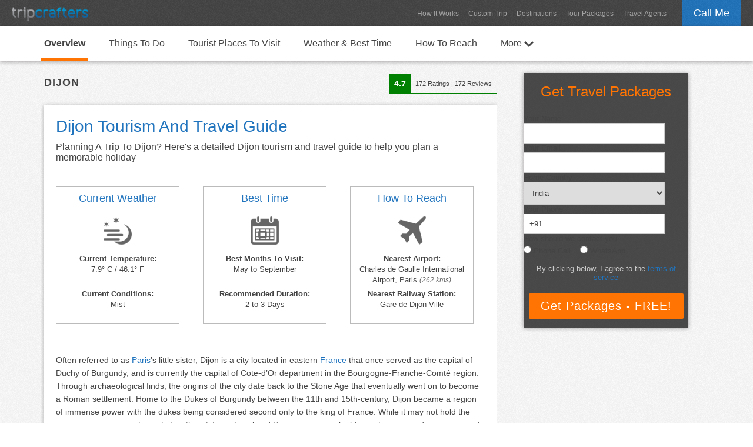

--- FILE ---
content_type: text/html; charset=UTF-8
request_url: https://www.tripcrafters.com/travel/dijon-tourism-and-travel-guide
body_size: 14225
content:

    <!doctype html>
    <html lang="en">
    <head>
        <meta charset="utf-8">
        <title>Dijon Tourism And Travel Guide (2026)</title>
        <meta name="description" content="Planning A Trip To Dijon? Here's a detailed Dijon tourism and travel guide to help you plan a memorable holiday">
        <meta name="author" content="TripCrafters">
        <meta name="viewport" content="width=device-width, user-scalable=no, initial-scale=1.0"/>
        <link rel="canonical" href="https://www.tripcrafters.com/travel/dijon-tourism-and-travel-guide" />

        <script type="application/ld+json">
            {
                "@context": "https://schema.org",
                "@type": "Article",
                "mainEntityOfPage": {
                    "@type": "WebPage",
                    "@id": "https://www.tripcrafters.com/travel/dijon-tourism-and-travel-guide"
                },
                "headline": "Dijon Tourism And Travel Guide",
                "datePublished": "2019-07-29T00:00:00+05:30",
                "dateModified": "2025-11-19T00:00:00+05:30",
                "publisher": {
                    "@type": "Organization",
                    "name": "TripCrafters.com",
                    "logo": {
                        "@type": "ImageObject",
                        "url": "https://d368ufu7xgcs86.cloudfront.net/tripcrafters130x23.min.png"
                    }
                },
                "description": "Here's a detailed Dijon tourism and travel guide to help you plan a memorable holiday",
                "image": [
                    "https://d368ufu7xgcs86.cloudfront.net/16496-1564398654.jpg"
                ],
                "author": {
                    "@type": "Person",
                    "name": "Nuzhat Ali"
                }
            }
        </script>
        <script type="application/ld+json">
            {
                "@context": "https://schema.org/",
                "@type": "Product",
                "name": "Dijon",
                "description": "Dijon Travel and Tourism",
                "sku": "p_4941",
                "aggregateRating": {
                    "@type": "AggregateRating",
                    "ratingValue": "4.7",
                    "bestRating": "5",
                    "ratingCount": "172"
                }
            }
        </script>
    </head>
    <body>
    <section id="header">
        <div class="main-header">
            <div class="main-header-container">
                <div class="float-div-left main-header-logo">
                    <!-- Use the image link from our own domain -->
                    <a href="/" title="TripCrafters.com"><img src="/images/tripcrafters130x23.min.png" height="23px"  width="130px" alt="Tripcrafters" title="TripCrafters.com" border="0" /></a>
                </div>

                <div class="float-div-right">
                    <a href="javascript:void(0);" class="call-me popup-cta">Call Me</a>
                </div>

                <div class="float-div-right main-header-navigation-container">
                    <a href="/hiw" title="How It Works" class="main-header-navigation">How It Works</a>
                    <a href="/triprequest" title="Custom Trip Request" class="main-header-navigation">Custom Trip</a>
                    <a href="/travel/" title="Travel Destinations" class="main-header-navigation">Destinations</a>
                    <a href="/tour-packages" title="Tour Packages" class="main-header-navigation">Tour Packages</a>
                    <a href="/travel-agents/" title="Travel Agents" class="main-header-navigation">Travel Agents</a>
                </div>
            </div>
        </div>
    </section>

    <section id="content" class="background-1">

        <div class="destination-navigation">
            <div class="container">
                <div class="float-div-left"><a href="dijon-tourism-and-travel-guide" title="Dijon Tourism And Travel Guide" class="destination-navigation-link nav-selected">Overview</a></div><div class="float-div-left"><a href="things-to-do-in-dijon" title="Things To Do In Dijon" class="destination-navigation-link ">Things To Do</a></div><div class="float-div-left"><a href="tourist-places-to-visit-in-dijon" title="Tourist Places To Visit In Dijon" class="destination-navigation-link ">Tourist Places To Visit</a></div><div class="float-div-left"><a href="dijon-weather-and-best-time-to-visit-dijon" title="Dijon Weather And Best Time To Visit Dijon" class="destination-navigation-link ">Weather & Best Time</a></div><div class="float-div-left"><a href="how-to-reach-dijon" title="How To Reach Dijon" class="destination-navigation-link ">How To Reach</a></div>                                
    <div class="float-div-left">
        <a href="javascript:void(0);" class="destination-navigation-link " id="more-link">More <img src="https://d368ufu7xgcs86.cloudfront.net/arrow-down-32x32.png" style="width: 16px;vertical-align: middle;"/></a>
        <div class="more-flyout" style="display: none;">
            <div style="background: transparent;height: 40px;"></div>
            <div class="more-flyout-container">
                <a href="/travel-agents/france/dijon" title="Dijon Travel Agents" class="more-nav-link">Dijon Travel Agents</a>
            </div>
        </div>
    </div>            </div>
        </div>

        <div class="container">
            <div class="article-container">
                <div class="space-div-80"></div>
                <div class="float-div-left" style="width: 100%;">
                    <div class="float-div-left" style="padding-left: 5px;padding-top: 5px">
                        <div class="full-div" style="font-size: 18px;text-transform: uppercase;letter-spacing: 1px;font-weight: bold;">Dijon</div>
                    </div>
                                            <div class="float-div-right">
                            <div class="full-div">
                                <div class="float-div-left">
                                    <table cellspacing="0" cellpadding="0" border="0" style="border: 1px solid green">
                                        <tr>
                                            <td style="background-color: green; padding: 8px;color: white;font-weight: bold;font-size: 14px;">
                                                4.7                                            </td>
                                            <td style="padding: 8px;font-size: 11px;">
                                                <span style="font-size: 11px;">172</span> Ratings | <span  style="font-size: 11px;">172</span> Reviews
                                            </td>
                                        </tr>
                                    </table>
                                </div>
                            </div>
                        </div>
                                    </div>

                
                <div class="space-div-20"></div>
                <div class="article-box-container">
                    <div class="full-div">
                        <h1>
                            Dijon Tourism And Travel Guide                        </h1>
                    </div>
                    <div class="space-div-10"></div>
                    <div class="full-div" style="font-size: 16px;">
                        Planning A Trip To Dijon? Here's a detailed Dijon tourism and travel guide to help you plan a memorable holiday                    </div>

                                            <div class="space-div-40"></div>
                                                    <div class="quick-info-box">
                                <div class="quick-info-header">
                                                                            <a href="dijon-weather-and-best-time-to-visit-dijon" title="Dijon Weather And Best Time To Visit Dijon">Current Weather</a>
                                                                    </div>
                                <div class="quick-info-icon">
                                                                            <a href="dijon-weather-and-best-time-to-visit-dijon" title="Dijon Weather And Best Time To Visit Dijon" class="sprite_50n"></a>
                                                                    </div>
                                <div class="quick-info-content">
                                    <div class="quick-info-content-1">
                                        <strong>Current Temperature:</strong><br/>
                                        7.9&deg; C / 46.1&deg; F
                                    </div>
                                    <div class="quick-info-content-2">
                                        <strong>Current Conditions:</strong><br/>
                                        Mist                                    </div>
                                </div>
                            </div>
                            <div class="quick-info-gutter"></div>
                        
                        <div class="quick-info-box">
                            <div class="quick-info-header">
                                                                    <a href="dijon-weather-and-best-time-to-visit-dijon" title="Dijon Weather And Best Time To Visit Dijon">Best Time</a>
                                                            </div>
                            <div class="quick-info-icon">
                                                                    <a href="dijon-weather-and-best-time-to-visit-dijon" title="Dijon Weather And Best Time To Visit Dijon" class="sprite_calendar"></a>
                                                            </div>
                            <div class="quick-info-content">
                                <div class="quick-info-content-1">
                                    <strong>Best Months To Visit:</strong><br/>
                                    May to September                                </div>
                                <div class="quick-info-content-2">
                                    <strong>Recommended Duration:</strong><br/>
                                    2 to 3 Days
                                </div>
                            </div>
                        </div>

                        <div class="quick-info-gutter"></div>


                        <div class="quick-info-box">
                            <div class="quick-info-header">
                                                                    <a href="how-to-reach-dijon" title="How To Reach Dijon">How To Reach</a>
                                                            </div>
                            <div class="quick-info-icon">
                                                                    <a href="how-to-reach-dijon" title="How To Reach Dijon" class="sprite_airplane"></a>
                                                            </div>
                            <div class="quick-info-content">
                                <div class="quick-info-content-1">
                                    <strong>Nearest Airport: </strong><br/>
                                    Charles de Gaulle International Airport, Paris <span>(262 kms)</span>                                </div>
                                <div class="quick-info-content-2">
                                    <strong>Nearest Railway Station: </strong><br/>
                                    Gare de Dijon-Ville                                </div>
                            </div>
                        </div>

                                        <div class="space-div-20"></div>
                    <div class="space-div-10"></div>
    <div class="full-div"><h2></h2></div>
    <div class="space-div-20"></div>
        
        <div class="full-div article_slide_text"><p>Often referred to as <a href="paris-tourism-and-travel-guide" class="destination_link" target="_blank">Paris</a>&rsquo;s little sister, Dijon is a city located in eastern <a href="france-tourism-and-travel-guide" class="destination_link" target="_blank">France</a> that once served as the capital of Duchy of Burgundy, and is currently the capital of Cote-d&rsquo;Or department in the Bourgogne-Franche-Comt&eacute; region. Through archaeological finds, the origins of the city date back to the Stone Age that eventually went on to become a Roman settlement. Home to the Dukes of Burgundy between the 11th and 15th-century, Dijon became a region of immense power with the dukes being considered second only to the king of France. While it may not hold the same economic importance today, the city&rsquo;s medieval and Renaissance-era buildings, its renowned museums and galleries and its iconic landmarks make it one of the most appealing cities in France.</p>
<p>&nbsp;</p>
<p>The historic city centre of Dijon is also on the list of UNESCO World Heritage Sites and features as one of the most culturally pleasing locations in the city. Be a part of the flourishing tourism in Dijon and come discover the hidden secrets of a city that most know best for its mustard, with the help of this travel guide.</p></div>
        <div class="space-div-20"></div>
        <div class="full-div"></div>
        <div class="space-div-10"></div><div class="space-div-10"></div>
    <div class="full-div"><h2>How to Reach</h2></div>
    <div class="space-div-20"></div>
        <div class="full-div-center">
            <img width="640px" border="0"  src="https://d368ufu7xgcs86.cloudfront.net/16496-1564398654.jpg" alt="How to Reach:  Dijon Tourism And Travel Guide" title="How to Reach:  Dijon Tourism And Travel Guide">
        </div>
        <div class="attribution">Photograph by https://www.parisdigest.com/</div>
        <div class="space-div-5"></div>
        <div class="full-div article_slide_text"><p><strong>By Air:</strong></p>
<p>Since there is no commercial airport in Dijon, travellers can choose to catch a flight to Charles de Gaulle airport in <a href="paris-tourism-and-travel-guide" class="destination_link" target="_blank">Paris</a>; trains and buses are available directly from Paris to Dijon. Alternatively, you can also choose to fly into Frankfurt, <a href="marseille-tourism-and-travel-guide" class="destination_link" target="_blank">Marseille</a>, <a href="zurich-tourism-and-travel-guide" class="destination_link" target="_blank">Zurich</a>, etc. and catch trains from any of the above destinations to Dijon.</p>
<p><strong>&nbsp;</strong></p>
<p><strong>By Rail: </strong></p>
<p>Dijon&rsquo;s main railway station is Gare de Dijon-Ville and has train connections to all major European cities. Dijon is one of the important junctions on the line that goes from <a href="lyon-tourism-and-travel-guide" class="destination_link" target="_blank">Lyon</a> to Paris, and also on the east-west lines to <a href="italy-tourism-and-travel-guide" class="destination_link" target="_blank">Italy</a>, <a href="switzerland-tourism-and-travel-guide" class="destination_link" target="_blank">Switzerland</a> etc. One of the fastest ways to reach Dijon from Paris is to take the TGV train, which also has origins from Nice and <a href="strasbourg-tourism-and-travel-guide" class="destination_link" target="_blank">Strasbourg</a>.</p>
<p><strong>&nbsp;</strong></p>
<p><strong>By Road:</strong></p>
<p>Buses are available to Dijon from various European cities through services like Eurolines. Closest to Paris via road, the A38 and A6 can be accessed to reach Dijon via taxis or rented cars in just around three hours. The A31 allows travellers to get to Dijon from Lyon, Lille and Nancy. The A39 connects Dijon to <a href="geneva-tourism-and-travel-guide" class="destination_link" target="_blank">Geneva</a> and the A36 connects to Switzerland. &nbsp;</p></div>
        <div class="space-div-20"></div>
        <div class="full-div">
        <div class="float-div-left read-more-box">
            <div class="full-div" style="color: #444;font-weight: bold;">Read More</div>
            <div class="space-div-10"></div>
            <ul class="slide_links_list"><li><a href="https://www.tripcrafters.com/travel/how-to-reach-dijon" class="tc-link slide-links">How To Reach Dijon</a></li></ul>
        </div>
        <div class="space-div-20"></div></div>
        <div class="space-div-10"></div><div class="space-div-10"></div>
    <div class="full-div"><h2>Weather & Best Time to Visit</h2></div>
    <div class="space-div-20"></div>
        <div class="full-div-center">
            <img width="640px" border="0" class="lazyload" src="https://d368ufu7xgcs86.cloudfront.net/placeholder1.jpg" data-src="https://d368ufu7xgcs86.cloudfront.net/16497-1564399231.jpg" alt="Weather & Best Time to Visit:  Dijon Tourism And Travel Guide" title="Weather & Best Time to Visit:  Dijon Tourism And Travel Guide">
        </div>
        <div class="attribution">Photograph by https://www.gadventures.com/</div>
        <div class="space-div-5"></div>
        <div class="full-div article_slide_text"><p><strong>Summer (June &ndash; August):</strong></p>
<p>As is the case with most French cities, summers are one of the busiest times of the year in Dijon. Temperatures range from highs of 24⁰C to lows of 12⁰C, with a warm and sunny climate that is perfect for indulging in activities like boating, cycling and strolling through town. Since it is peak tourist season, expect higher rates in all commercial establishments.</p>
<p><strong>&nbsp;</strong></p>
<p><strong>Autumn (September &ndash; November):</strong></p>
<p>A great time to vacation in Dijon, autumns are characterized by pleasantly sunny weather during the early months of the season with temperature highs of 20⁰C and lows of 6⁰C. Since it is wine harvesting season as well, a lot of tourists visit to be a part of the wine tasting tour that is best enjoyed in this weather. Moderate amounts of rainfall are common as well.</p>
<p>&nbsp;</p>
<p><strong>Winter (December &ndash; February):</strong></p>
<p>Winters in Dijon can get bitterly cold with temperatures that can reach freezing levels; sometimes reaching negative digits as well. Sunshine received is minimal with average temperature highs of 7⁰C. While winters are not a busy tourist season, the No&euml;l Week witnesses a large influx of visitors due to the Christmas celebrations and festivities.</p>
<p>&nbsp;</p>
<p><strong>Spring (March &ndash; May):</strong></p>
<p>After the chilly winter season, the springtime of Dijon is a welcome relief with temperature highs of 15⁰C and lows of 5⁰C, which only grows warmer as summers approach. While rainfall is quite common during this season, it is still a good time to visit for people looking to enjoy a quieter vacation and cheaper hotel rates.</p></div>
        <div class="space-div-20"></div>
        <div class="full-div">
        <div class="float-div-left read-more-box">
            <div class="full-div" style="color: #444;font-weight: bold;">Read More</div>
            <div class="space-div-10"></div>
            <ul class="slide_links_list"><li><a href="https://www.tripcrafters.com/travel/dijon-weather-and-best-time-to-visit-dijon" class="tc-link slide-links">Dijon Weather And Best Time To Visit Dijon</a></li></ul>
        </div>
        <div class="space-div-20"></div></div>
        <div class="space-div-10"></div><div class="space-div-10"></div>
    <div class="full-div"><h2>Things to Do</h2></div>
    <div class="space-div-20"></div>
        <div class="full-div-center">
            <img width="640px" border="0" class="lazyload" src="https://d368ufu7xgcs86.cloudfront.net/placeholder1.jpg" data-src="https://d368ufu7xgcs86.cloudfront.net/16498-1564399421.jpg" alt="Things to Do:  Dijon Tourism And Travel Guide" title="Things to Do:  Dijon Tourism And Travel Guide">
        </div>
        <div class="attribution">Photograph by http://owegoo.com/</div>
        <div class="space-div-5"></div>
        <div class="full-div article_slide_text"><p><strong>Tour of the Ducal Palace:</strong></p>
<p>The palatial residence of the Dukes of Burgundy has been open to visitors and provides a glimpse into Burgundian heritage.&nbsp;The Museum of Fine Arts is also part of the palace and was founded in 1787. It houses collections ranging from the Egyptian era to works of famous artists from the Modernist era.</p>
<p><strong>&nbsp;</strong></p>
<p><strong>Wine Tasting Tour:</strong></p>
<p>The Cote de Nuits vineyards are some of the finest wine-producing regions in <a href="france-tourism-and-travel-guide" class="destination_link" target="_blank">France</a> and are located just beyond the city boundaries of Dijon. Group tours include visits to the local wineries and plantations with a wine-tasting session at the end. Knowledgeable guides offer great insight into the different varieties of wines produced here while showing visitors around the Burgundy countryside.</p>
<p><strong>&nbsp;</strong></p>
<p><strong>The Owl Walk:</strong></p>
<p>Parcours de la Chouette is synonymous with Dijon&rsquo;s distinctiveness. It is a 22-stop walking tour that takes visitors through the historic city centre with arrows and markers all over the old city to guide them. The tour has been inspired by the owl sculpture engraved on the Notre-Dame Church that visitors touch with their left hand for good luck and make a wish; the brass markers that point to each stop on this tour feature this owl motif.</p></div>
        <div class="space-div-20"></div>
        <div class="full-div">
        <div class="float-div-left read-more-box">
            <div class="full-div" style="color: #444;font-weight: bold;">Read More</div>
            <div class="space-div-10"></div>
            <ul class="slide_links_list"><li><a href="https://www.tripcrafters.com/travel/things-to-do-in-dijon" class="tc-link slide-links">Things To Do In Dijon</a></li><li><a href="https://www.tripcrafters.com/travel/tourist-places-to-visit-in-dijon" class="tc-link slide-links">Tourist Places To Visit In Dijon</a></li></ul>
        </div>
        <div class="space-div-20"></div></div>
        <div class="space-div-10"></div><div class="space-div-10"></div>
    <div class="full-div"><h2>Where to Shop</h2></div>
    <div class="space-div-20"></div>
        <div class="full-div-center">
            <img width="640px" border="0" class="lazyload" src="https://d368ufu7xgcs86.cloudfront.net/placeholder1.jpg" data-src="https://d368ufu7xgcs86.cloudfront.net/16499-1564411875.jpg" alt="Where to Shop:  Dijon Tourism And Travel Guide" title="Where to Shop:  Dijon Tourism And Travel Guide">
        </div>
        <div class="attribution">Photograph by https://twitter.com/</div>
        <div class="space-div-5"></div>
        <div class="full-div article_slide_text"><p>While shopping in Dijon usually means food-related purchases for most people, it can be an enjoyable and diverse experience for those looking to take a piece of the city back home with them. Dijon&rsquo;s main shopping street is the Rue de la Liberte, where travellers will find a wide variety of stores ranging from clothes to liquor to local specialities; a must-visit is the Moutarde Maille store that is known for its exquisite varieties of Dijon mustard.</p>
<p>&nbsp;</p>
<p>Au Duche de Bourgogne is a great place to pick up some local Burgundy wines. Souvenir shops can be found all over the city; some notable names among them are Arty Facts, Gingerbread Central, Mulot &amp; Petitjean, and Dijon&rsquo;s Tourism Office.</p></div>
        <div class="space-div-20"></div>
        <div class="full-div"></div>
        <div class="space-div-10"></div><div class="space-div-10"></div>
    <div class="full-div"><h2>Where to Eat</h2></div>
    <div class="space-div-20"></div>
        <div class="full-div-center">
            <img width="640px" border="0" class="lazyload" src="https://d368ufu7xgcs86.cloudfront.net/placeholder1.jpg" data-src="https://d368ufu7xgcs86.cloudfront.net/16500-1564411682.jpg" alt="Where to Eat:  Dijon Tourism And Travel Guide" title="Where to Eat:  Dijon Tourism And Travel Guide">
        </div>
        <div class="attribution">Photograph by https://www.tripadvisor.in/</div>
        <div class="space-div-5"></div>
        <div class="full-div article_slide_text"><p>With a gastronomic reputation as exciting as Dijon&rsquo;s, food lovers will be delighted with the number of delectable options on offer in every corner of the city. Try the traditional beef bourguignon and chicken stew called coq au vin in all local eateries here, but after you have exhausted all the Burgundian restaurants, head to DZ&rsquo;envies for inventive new dishes featuring African and Japanese flavours mixed with authentic French cuisine. For a real Dijon bistro experience, try Le Piano Qui Fume, which is just popular among locals as it is among tourists; always a good sign for a restaurant. La Maison des Cariatides is housed in a renovated 17th-century mansion and combines an impressive setting with delicious food and an exceptional selection of Burgundy wines.</p></div>
        <div class="space-div-20"></div>
        <div class="full-div"></div>
        <div class="space-div-10"></div>                </div>
            </div>

            <div class="form-container">
               <form id="holiday-form">
    <input type="hidden" name="trip-type" id="trip-type" value="" />
    <input type="hidden" name="callme-destination" id="callme-destination" value="p_4941"/>
    <div class="full-div-center" style="color: #FF7403;font-size: 24px;line-height: 24px;font-family: helvetica;">Get Travel Packages</div>
    <div class="space-div-20 hidden-mobile" style="border-bottom: 1px solid #DDDDDD;"></div>
    <div class="space-div-5 hidden-mobile"></div>
    <div class="full-div">
        <table class="holiday-form-table" cellpadding="0" cellspacing="0" border="0" style="width: 100%">
            <tr>
                <td class="label-cell"><label for="full-name">Your Name</label></td>
            </tr>
            <tr>
                <td class="error-cell" id="callme-name-error"></td>
            </tr>
            <tr>
                <td class="input-cell"><input type="text" class="tc-input required" name="callme-name" id="full-name" value=""/></td>
            </tr>
            <tr>
                <td class="label-cell"><label for="email">Your Email</label></td>
            </tr>
            <tr>
                <td class="error-cell" id="callme-email-error"></td>
            </tr>
            <tr>
                <td class="input-cell"><input type="email" class="tc-input required email" name="callme-email" id="email" value=""/></td>
            </tr>
            <tr>
                <td class="label-cell"><label for="country">Home Country</label></td>
            </tr>
            <tr>
                <td class="error-cell" id="callme-country-error"></td>
            </tr>
            <tr>
                <td class="input-cell">
                    <select name="callme-country" id="country" class="tc-select required">
                        <option  value="1">Afghanistan</option><option  value="2">Albania</option><option  value="3">Algeria</option><option  value="4">American Samoa</option><option  value="5">Andorra</option><option  value="6">Angola</option><option  value="7">Anguilla</option><option  value="8">Antarctica</option><option  value="9">Antigua &amp; Barbuda</option><option  value="10">Argentina</option><option  value="11">Armenia</option><option  value="12">Aruba, Bonaire &amp; Curacao</option><option  value="13">Australia</option><option  value="14">Austria</option><option  value="15">Azerbaijan</option><option  value="194">Bahamas</option><option  value="16">Bahrain</option><option  value="17">Bangladesh</option><option  value="18">Barbados</option><option  value="19">Belarus</option><option  value="20">Belgium</option><option  value="21">Belize</option><option  value="22">Benin</option><option  value="23">Bermuda</option><option  value="24">Bhutan</option><option  value="25">Bolivia</option><option  value="26">Bosnia &amp; Hercegovina</option><option  value="27">Botswana</option><option  value="28">Brazil</option><option  value="29">British Virgin Islands</option><option  value="30">Brunei Darussalam</option><option  value="31">Bulgaria</option><option  value="32">Burkina Faso</option><option  value="33">Burundi</option><option  value="34">Cambodia</option><option  value="35">Cameroon</option><option  value="36">Canada</option><option  value="37">Canary Islands</option><option  value="38">Cape Verde</option><option  value="39">Cayman Islands</option><option  value="40">Central African Republic</option><option  value="41">Chad</option><option  value="195">Channel Islands</option><option  value="42">Chile</option><option  value="43">China</option><option  value="44">Colombia</option><option  value="45">Comoros</option><option  value="46">Congo</option><option  value="155">Cook Islands</option><option  value="47">Costa Rica</option><option  value="49">Croatia</option><option  value="50">Cuba</option><option  value="51">Cyprus</option><option  value="52">Czech Republic</option><option  value="53">Democratic Republic of Congo</option><option  value="54">Denmark</option><option  value="55">Djibouti</option><option  value="56">Dominica</option><option  value="57">Dominican Republic</option><option  value="58">East Timor</option><option  value="59">Ecuador</option><option  value="60">Egypt</option><option  value="61">El Salvador</option><option  value="62">England (United Kingdom)</option><option  value="63">Equatorial Guinea</option><option  value="64">Eritrea</option><option  value="65">Estonia</option><option  value="66">Ethiopia</option><option  value="67">Faroe Islands</option><option  value="68">Federated States of Micronesia</option><option  value="69">Fiji</option><option  value="70">Finland</option><option  value="71">France</option><option  value="72">Gabon</option><option  value="196">Gambia</option><option  value="73">Georgia</option><option  value="74">Germany</option><option  value="75">Ghana</option><option  value="76">Greece</option><option  value="77">Greenland</option><option  value="78">Grenada</option><option  value="79">Guadeloupe</option><option  value="80">Guam</option><option  value="81">Guatemala</option><option  value="197">Guianas</option><option  value="82">Guinea</option><option  value="83">Guinea-Bissau</option><option  value="84">Haiti</option><option  value="85">Honduras</option><option  value="86">Hungary</option><option  value="87">Iceland</option><option selected="selected" value="88">India</option><option  value="89">Indonesia</option><option  value="90">Iran</option><option  value="91">Iraq</option><option  value="92">Ireland</option><option  value="93">Israel</option><option  value="94">Italy</option><option  value="48">Ivory Coast (Cote d'Ivoire)</option><option  value="95">Jamaica</option><option  value="96">Japan</option><option  value="97">Jordan</option><option  value="98">Kazakhstan</option><option  value="99">Kenya</option><option  value="100">Kiribati</option><option  value="101">Kuwait</option><option  value="102">Kyrgyzstan</option><option  value="103">Laos</option><option  value="104">Latvia</option><option  value="105">Lebanon</option><option  value="106">Lesotho</option><option  value="107">Liberia</option><option  value="108">Libya</option><option  value="109">Lithuania</option><option  value="110">Luxembourg</option><option  value="111">Macedonia</option><option  value="112">Madagascar</option><option  value="113">Malawi</option><option  value="114">Malaysia</option><option  value="115">Maldives</option><option  value="116">Mali</option><option  value="117">Malta</option><option  value="118">Marshall Islands</option><option  value="119">Martinique</option><option  value="120">Mauritania</option><option  value="121">Mauritius</option><option  value="122">Mexico</option><option  value="123">Moldova</option><option  value="124">Mongolia</option><option  value="125">Montenegro</option><option  value="126">Montserrat</option><option  value="127">Morocco</option><option  value="128">Mozambique</option><option  value="129">Myanmar/Burma</option><option  value="130">Namibia</option><option  value="131">Nauru</option><option  value="132">Nepal</option><option  value="198">Netherlands</option><option  value="133">New Caledonia</option><option  value="134">New Zealand</option><option  value="135">Nicaragua</option><option  value="136">Niger</option><option  value="137">Nigeria</option><option  value="138">Niue</option><option  value="139">North Korea</option><option  value="140">Northern Mariana Islands</option><option  value="141">Norway</option><option  value="142">Oman</option><option  value="143">Pakistan</option><option  value="144">Palau</option><option  value="145">Panama</option><option  value="146">Papua New Guinea</option><option  value="147">Paraguay</option><option  value="148">Peru</option><option  value="149">Philippines</option><option  value="150">Pitcairn Island</option><option  value="151">Poland</option><option  value="152">Portugal</option><option  value="153">Puerto Rico</option><option  value="154">Qatar</option><option  value="156">Reunion</option><option  value="157">Romania</option><option  value="158">Russia</option><option  value="159">Rwanda</option><option  value="160">Saba</option><option  value="161">Samoa</option><option  value="162">Sao Tome &amp; Principe</option><option  value="163">Saudi Arabia</option><option  value="164">Scotland (United Kingdom)</option><option  value="165">Senegal</option><option  value="166">Serbia</option><option  value="167">Seychelles</option><option  value="168">Sierra Leone</option><option  value="169">Singapore</option><option  value="170">Sint Eustatius</option><option  value="171">Slovakia</option><option  value="172">Slovenia</option><option  value="173">Solomon Islands</option><option  value="174">Somaliland, Puntland &amp; Somalia</option><option  value="175">South Africa</option><option  value="176">South Korea</option><option  value="177">Spain</option><option  value="178">Sri Lanka</option><option  value="179">St Kitts &amp; Nevis</option><option  value="180">St Lucia</option><option  value="181">St Vincent &amp; the Grenadines</option><option  value="182">St-Barthelemy</option><option  value="183">St-Martin/Sint Maarten</option><option  value="184">Sudan</option><option  value="185">Swaziland</option><option  value="186">Sweden</option><option  value="187">Switzerland</option><option  value="188">Syria</option><option  value="189">Tahiti &amp; French Polynesia</option><option  value="190">Taiwan</option><option  value="191">Tajikistan</option><option  value="192">Tanzania</option><option  value="193">Thailand</option><option  value="199">Togo</option><option  value="200">Tokelau</option><option  value="201">Tonga</option><option  value="202">Trinidad &amp; Tobago</option><option  value="203">Tunisia</option><option  value="204">Turkey</option><option  value="205">Turkmenistan</option><option  value="206">Turks &amp; Caicos</option><option  value="207">Tuvalu</option><option  value="208">Uganda</option><option  value="209">Ukraine</option><option  value="210">United Arab Emirates</option><option  value="211">Uruguay</option><option  value="212">US Virgin Islands</option><option  value="213">USA</option><option  value="214">Uzbekistan</option><option  value="215">Vanuatu</option><option  value="216">Venezuela</option><option  value="217">Vietnam</option><option  value="218">Wales (United Kingdom)</option><option  value="219">Wallis &amp; Futuna</option><option  value="220">Yemen</option><option  value="221">Zambia</option><option  value="222">Zimbabwe</option><option  value="223">Liechtenstein</option><option  value="224">Vatican City</option>                    </select>
                </td>
            </tr>
            <tr>
                <td class="label-cell"><label for="phone">Your Phone</label></td>
            </tr>
            <tr>
                <td class="error-cell" id="callme-phone-error"></td>
            </tr>
            <tr>
                <td class="input-cell"><input type="text" class="tc-input" name="callme-phone" id="phone" value="+91" title="Your Phone Number helps us plan your trip better. We'll call you to discuss your travel requirements - it will be a 2-3 minute call."/></td>
            </tr>
            <tr>
                <td class="label-cell">
                    <label for="mode-communication">How should we contact you</label>
                </td>
            </tr>
            <tr>
                <td class="error-cell" id="mode-communication-error"></td>
            </tr>
            <tr>
                <td class="input-cell" colspan="3">
                    <table border="0" cellpadding="0" cellspacing="0"><tbody><tr>
                            <td class="label-cell" style="padding-top: 5px">
                                <input type="radio" name="mode-communication" value="Phone" id="mode-phone-call" required>
                                <label for="mode-phone-call">Phone Call</label>
                            </td>
                            <td class="label-cell" style="padding-top: 5px">
                                <input type="radio" name="mode-communication" value="WhatsApp" id="mode-whatsapp" style="margin-left: 16px;" required>
                                <label for="mode-whatsapp" >WhatsApp</label>
                            </td>
                        </tr></tbody></table>
                </td>
            </tr>
        </table>
    </div>
    <div class="space-div-10"></div>
    <div class="space-div-5"></div>

    <div class="full-div-center">
        <p class="terms-and-condition" style="color: #ccc;text-align: center;padding-left: 4px;padding-right: 4px">By clicking below, I agree to the <a href="javascript:void(0);" class="tc-link" id="terms-of-service">terms of service</a></p></div>
    <div class="space-div-20"></div>
    <div class="full-div-center">
        <input type="submit" value="Get Packages - FREE!" class="tc-orange-button" />
    </div>
    <div class="space-div-5"></div>
</form>
            </div>

            <div class="space-div-40" style="clear: both;"></div>

            <div class="sell-box">
                <div class="full-div-center pop-out-title-1">Planning A Trip To Dijon?</div>
                <div class="full-div-center pop-out-title-2">Find The Best Travel Packages From Top Travel Agents</div>
                <div class="space-div-10"></div>
                <div class="space-div-20"></div>
                <div class="full-div-center">
                    <a href="javascript:void(0);" class="tc-blue-button show-pop-out" id="show-pop-out" style="font-size: 20px;padding: 10px 18px;">Get Customised Quotes - FREE</a>
                </div>
            </div>

            <div class="space-div-40"></div>
        </div>

    </section>

    <section id="more-content" class="background-2">
        <div class="space-div-20"></div>
        <div class="container">
                            <div class="float-div-left more-articles-header">Read More About Dijon</div>
                <div class="full-div">
                    <ul id="content-slider-1" class="content-slider">
                        <li class="article-pin">
                    <a href="/travel/things-to-do-in-dijon" title="Things To Do In Dijon"><img width="212px" height="118px" border="0" class="lazyload" src="https://d368ufu7xgcs86.cloudfront.net/placeholder1.jpg" data-src="https://d368ufu7xgcs86.cloudfront.net/2209-thumb210-1564736378.jpg" alt="Things To Do In Dijon" title="Things To Do In Dijon"></a>
                    <div class="more-article-pin-content">
                        <div class="full-div more-article-title"><a href="/travel/things-to-do-in-dijon" title="Things To Do In Dijon">Things To Do In Dijon</a></div>
                    </div>
                </li><li class="article-pin">
                    <a href="/travel/tourist-places-to-visit-in-dijon" title="Tourist Places To Visit In Dijon"><img width="212px" height="118px" border="0" class="lazyload" src="https://d368ufu7xgcs86.cloudfront.net/placeholder1.jpg" data-src="https://d368ufu7xgcs86.cloudfront.net/2208-thumb210-1564736348.jpg" alt="Tourist Places To Visit In Dijon" title="Tourist Places To Visit In Dijon"></a>
                    <div class="more-article-pin-content">
                        <div class="full-div more-article-title"><a href="/travel/tourist-places-to-visit-in-dijon" title="Tourist Places To Visit In Dijon">Tourist Places To Visit In Dijon</a></div>
                    </div>
                </li><li class="article-pin">
                    <a href="/travel/dijon-weather-and-best-time-to-visit-dijon" title="Dijon Weather And Best Time To Visit Dijon"><img width="212px" height="118px" border="0" class="lazyload" src="https://d368ufu7xgcs86.cloudfront.net/placeholder1.jpg" data-src="https://d368ufu7xgcs86.cloudfront.net/2207-thumb210-1564735991.jpg" alt="Dijon Weather And Best Time To Visit Dijon" title="Dijon Weather And Best Time To Visit Dijon"></a>
                    <div class="more-article-pin-content">
                        <div class="full-div more-article-title"><a href="/travel/dijon-weather-and-best-time-to-visit-dijon" title="Dijon Weather And Best Time To Visit Dijon">Dijon Weather And Best Time To Visit Dijon</a></div>
                    </div>
                </li><li class="article-pin">
                    <a href="/travel/how-to-reach-dijon" title="How To Reach Dijon"><img width="212px" height="118px" border="0" class="lazyload" src="https://d368ufu7xgcs86.cloudfront.net/placeholder1.jpg" data-src="https://d368ufu7xgcs86.cloudfront.net/2206-thumb210-1564735989.jpg" alt="How To Reach Dijon" title="How To Reach Dijon"></a>
                    <div class="more-article-pin-content">
                        <div class="full-div more-article-title"><a href="/travel/how-to-reach-dijon" title="How To Reach Dijon">How To Reach Dijon</a></div>
                    </div>
                </li><li class="article-pin">
        <a href="/travel-agents/france/dijon" title="Dijon Travel Agents"><img width="212px" height="118px" border="0" class="lazyload" src="https://d368ufu7xgcs86.cloudfront.net/placeholder1.jpg" data-src="https://d368ufu7xgcs86.cloudfront.net/2222-thumb210-1564738011.jpg" alt="Dijon Travel Agents" title="Dijon Travel Agents"></a>
        <div class="more-article-pin-content">
            <div class="full-div more-article-title"><a href="/travel-agents/france/dijon" title="Dijon Travel Agents">Dijon Travel Agents</a></div>
        </div>
    </li>                    </ul>
                </div>
                <div class="space-div-40"></div>
            
            
                            <div class="float-div-left more-articles-header">Related Destinations</div>
                <div class="full-div">
                    <ul id="content-slider-2" class="content-slider">
                        <li class="article-pin">
            <a href="/travel/europe-tourism-and-travel-guide" title=""><img width="212px" height="118px" border="0" class="lazyload" src="https://d368ufu7xgcs86.cloudfront.net/placeholder1.jpg" data-src="https://d368ufu7xgcs86.cloudfront.net/1540-thumb210-1556879604.jpg" alt="" title=""></a>
            <div class="more-article-pin-content">
                <div class="full-div more-article-title2">
                    <a href="/travel/europe-tourism-and-travel-guide" title="" class="article-pin-link1">Europe</a>
                    <br><a href="/travel/tourist-places-to-visit-in-europe" title="Europe - Places To Visit" class="article-pin-link2">Places To Visit</a>
                </div>
            </div>
        </li><li class="article-pin">
            <a href="/travel/france-tourism-and-travel-guide" title=""><img width="212px" height="118px" border="0" class="lazyload" src="https://d368ufu7xgcs86.cloudfront.net/placeholder1.jpg" data-src="https://d368ufu7xgcs86.cloudfront.net/884-thumb210-1551354487.jpg" alt="" title=""></a>
            <div class="more-article-pin-content">
                <div class="full-div more-article-title2">
                    <a href="/travel/france-tourism-and-travel-guide" title="" class="article-pin-link1">France</a>
                    <br><a href="/travel/tourist-places-to-visit-in-france" title="France - Places To Visit" class="article-pin-link2">Places To Visit</a>
                </div>
            </div>
        </li><li class="article-pin">
            <a href="/travel/paris-tourism-and-travel-guide" title=""><img width="212px" height="118px" border="0" class="lazyload" src="https://d368ufu7xgcs86.cloudfront.net/placeholder1.jpg" data-src="https://d368ufu7xgcs86.cloudfront.net/418-thumb210-1527746736.jpg" alt="" title=""></a>
            <div class="more-article-pin-content">
                <div class="full-div more-article-title2">
                    <a href="/travel/paris-tourism-and-travel-guide" title="" class="article-pin-link1">Paris</a>
                    <br><a href="/travel/tourist-places-to-visit-in-paris" title="Paris - Places To Visit" class="article-pin-link2">Places To Visit</a>
                </div>
            </div>
        </li><li class="article-pin">
            <a href="/travel/nice-tourism-and-travel-guide" title=""><img width="212px" height="118px" border="0" class="lazyload" src="https://d368ufu7xgcs86.cloudfront.net/placeholder1.jpg" data-src="https://d368ufu7xgcs86.cloudfront.net/1986-thumb210-1561785469.jpg" alt="" title=""></a>
            <div class="more-article-pin-content">
                <div class="full-div more-article-title2">
                    <a href="/travel/nice-tourism-and-travel-guide" title="" class="article-pin-link1">Nice</a>
                    <br><a href="/travel/tourist-places-to-visit-in-nice" title="Nice - Places To Visit" class="article-pin-link2">Places To Visit</a>
                </div>
            </div>
        </li><li class="article-pin">
            <a href="/travel/lyon-tourism-and-travel-guide" title=""><img width="212px" height="118px" border="0" class="lazyload" src="https://d368ufu7xgcs86.cloudfront.net/placeholder1.jpg" data-src="https://d368ufu7xgcs86.cloudfront.net/2069-thumb210-1562840440.jpg" alt="" title=""></a>
            <div class="more-article-pin-content">
                <div class="full-div more-article-title2">
                    <a href="/travel/lyon-tourism-and-travel-guide" title="" class="article-pin-link1">Lyon</a>
                    <br><a href="/travel/tourist-places-to-visit-in-lyon" title="Lyon - Places To Visit" class="article-pin-link2">Places To Visit</a>
                </div>
            </div>
        </li><li class="article-pin">
            <a href="/travel/monaco-tourism-and-travel-guide" title=""><img width="212px" height="118px" border="0" class="lazyload" src="https://d368ufu7xgcs86.cloudfront.net/placeholder1.jpg" data-src="https://d368ufu7xgcs86.cloudfront.net/2334-thumb210-1565954500.jpg" alt="" title=""></a>
            <div class="more-article-pin-content">
                <div class="full-div more-article-title2">
                    <a href="/travel/monaco-tourism-and-travel-guide" title="" class="article-pin-link1">Monaco</a>
                    <br><a href="/travel/tourist-places-to-visit-in-monaco" title="Monaco - Places To Visit" class="article-pin-link2">Places To Visit</a>
                </div>
            </div>
        </li><li class="article-pin">
            <a href="/travel/cote-d'azur-tourism-and-travel-guide" title=""><img width="212px" height="118px" border="0" class="lazyload" src="https://d368ufu7xgcs86.cloudfront.net/placeholder1.jpg" data-src="https://d368ufu7xgcs86.cloudfront.net/1171-thumb210-1550835179.jpg" alt="" title=""></a>
            <div class="more-article-pin-content">
                <div class="full-div more-article-title2">
                    <a href="/travel/cote-d'azur-tourism-and-travel-guide" title="" class="article-pin-link1">French Riviera (Cote d'Azur)</a>
                    <br><a href="/travel/tourist-places-to-visit-in-cote-d'azur" title="French Riviera (Cote d'Azur) - Places To Visit" class="article-pin-link2">Places To Visit</a>
                </div>
            </div>
        </li><li class="article-pin">
            <a href="/travel/saint-tropez-tourism-and-travel-guide" title=""><img width="212px" height="118px" border="0" class="lazyload" src="https://d368ufu7xgcs86.cloudfront.net/placeholder1.jpg" data-src="https://d368ufu7xgcs86.cloudfront.net/2414-thumb210-1567077871.jpg" alt="" title=""></a>
            <div class="more-article-pin-content">
                <div class="full-div more-article-title2">
                    <a href="/travel/saint-tropez-tourism-and-travel-guide" title="" class="article-pin-link1">Saint-Tropez</a>
                    <br><a href="/travel/tourist-places-to-visit-in-saint-tropez" title="Saint-Tropez - Places To Visit" class="article-pin-link2">Places To Visit</a>
                </div>
            </div>
        </li><li class="article-pin">
            <a href="/travel/la-rochelle-tourism-and-travel-guide" title=""><img width="212px" height="118px" border="0" class="lazyload" src="https://d368ufu7xgcs86.cloudfront.net/placeholder1.jpg" data-src="https://d368ufu7xgcs86.cloudfront.net/2191-thumb210-1564572543.jpg" alt="" title=""></a>
            <div class="more-article-pin-content">
                <div class="full-div more-article-title2">
                    <a href="/travel/la-rochelle-tourism-and-travel-guide" title="" class="article-pin-link1">La Rochelle</a>
                    <br><a href="/travel/tourist-places-to-visit-in-la-rochelle" title="La Rochelle - Places To Visit" class="article-pin-link2">Places To Visit</a>
                </div>
            </div>
        </li><li class="article-pin">
            <a href="/travel/cannes-tourism-and-travel-guide" title=""><img width="212px" height="118px" border="0" class="lazyload" src="https://d368ufu7xgcs86.cloudfront.net/placeholder1.jpg" data-src="https://d368ufu7xgcs86.cloudfront.net/2265-thumb210-1565174075.jpg" alt="" title=""></a>
            <div class="more-article-pin-content">
                <div class="full-div more-article-title2">
                    <a href="/travel/cannes-tourism-and-travel-guide" title="" class="article-pin-link1">Cannes</a>
                    <br><a href="/travel/tourist-places-to-visit-in-cannes" title="Cannes - Places To Visit" class="article-pin-link2">Places To Visit</a>
                </div>
            </div>
        </li>                    </ul>
                </div>
            
                    </div>
        <div class="space-div-20"></div>
    </section>

    <section id="footer" class="background-4">
        <div class="container">
            <div class="float-div-left">
                <a href="/" title="TripCrafters.com"><img src="https://d368ufu7xgcs86.cloudfront.net/logo100x103.min.png" title="TripCrafters.com" border="0" width="100px"/><img border="0" src="https://d368ufu7xgcs86.cloudfront.net/tripcrafters-small.min.png" title="TripCrafters.com" border="0" style="padding-bottom: 45px;" /></a>
            </div>

            <div class="float-div-right footer-links">
                <a href="/about" title="About Us">About Us</a>
                <a href="/contact" title="Contact Us">Contact Us</a>
                <a href="/hiw" title="How It Works">How It Works</a>
                <a href="/faq" title="FAQ">FAQ</a>
                <a href="/testimonials" title="Testimonials">Testimonials</a>
                <a href="/privacy_policy" title="Privacy Policy">Privacy Policy</a>
                <a href="/terms_of_service" title="Terms of Service">Terms of Service</a>
            </div>

            <div class="space-div-20"></div>

            <div class="full-div footer-text">TripCrafters.com is an online travel marketplace that connects travelers with travel agents who are experts in the specific destinations, services, and experiences that travelers are looking for. If you're planning a trip to India or any other destination, we'll get the best Travel Agents (who are experts in your specific trip requirements) to compete for your business. Just tell us about your trip and travel agents in our network will create custom-made trip plans and quotes for you to choose from. You choose the plan you like and make bookings with that agent. There is absolutely no obligation to buy, and the service is completely FREE! Enquire about your Holiday to India Now!</div>
            <div class="space-div-10"></div>
            <div class="full-div-center copyright">&copy; 2026 tripcrafters.com</div>

        </div>
    </section>

    <style>
    #callme-dialog{
        width: 100%;
        background: transparent !important;
    }
    #callme-form { padding: 0px; }

    .popup-header{
        background-color: #eee;
        border-bottom: 1px solid #ccc;
        padding: 15px 0px;
    }

    .popup-header-1{
        font-size: 20px;
        font-weight: bold;
        letter-spacing: 0.5px;
        padding: 0px 15px;
        padding-bottom: 5px;
        color: #2074be;
    }

    .popup-header-2{
        font-size: 14px;
        padding: 0px 15px;
        line-height: 1.5;
    }

    .callme-form-container{
        padding: 15px;
        .tc-input, .tc-select {
            width: 100%; height: auto;
            padding: 9px;
            box-sizing: border-box;
        }
    }

    .form-table{
        width: 100%;
    }

    .label-td, .label-td label{
        font-size: 14px;
        padding-bottom: 5px;
    }

    .input-td{
        padding-bottom: 25px;
    }
    .text-center { text-align: center; }

    #callme-dialog-close {
        float: right;
        padding: 5px 10px;
        text-decoration: none;
        color: black;
        font-size: 24px;
    }

    .submit-callme {
        font-size: 18px !important;
        letter-spacing: 1px;
        margin: 10px 0px;
        width: 100%;
        padding: 15px!important;
    }

    @media only screen and (max-width: 600px) {

        #callme-dialog-close {
            color: white;
        }
    }

    @media only screen and (min-width: 600px) {
        .close-container { position: absolute; }
    }

</style>

<div id="callme-dialog" style="display: none; ">
    <div class="full-div close-container">
        <a href="javascript:void(0);" id="callme-dialog-close">&times;</a>
    </div>
    <div class="full-div popup-header">
        <div class="popup-header-1">Get Customised Travel Packages</div>
        <div class="popup-header-2">Compare Customised Travel Packages from 3 Top Travel Agents. Free!</div>
    </div>
    <div class="full-div" style="background-color: white;">
        <div class="callme-form-container">
            <form method="post" action="/" id="callme-form">
                <input type="hidden" name="callme-destination" id="callme-destination" value="p_4941" />
                <table cellpadding="0" cellspacing="0" border="0" class="form-table">
                    <tr><td class="label-td">Your Name:</td></tr>
                    <tr>
                        <td class="input-td">
                            <div id="error-callme-name"></div>
                            <input type="text" name="callme-name" id="callme-name" class="tc-input required">
                        </td>
                    </tr>
                    <tr><td class="label-td">Your Email:</td></tr>
                    <tr>
                        <td class="input-td">
                            <div id="error-callme-email"></div>
                            <input type="email" name="callme-email" id="callme-email" class="tc-input required email">
                        </td>
                    </tr>
                    <tr><td class="label-td">Home Country:</td></tr>
                    <tr>
                        <td class="input-td">
                            <select name="callme-country" id="callme-country" class="tc-select">
                                <option  value="1">Afghanistan</option><option  value="2">Albania</option><option  value="3">Algeria</option><option  value="4">American Samoa</option><option  value="5">Andorra</option><option  value="6">Angola</option><option  value="7">Anguilla</option><option  value="8">Antarctica</option><option  value="9">Antigua &amp; Barbuda</option><option  value="10">Argentina</option><option  value="11">Armenia</option><option  value="12">Aruba, Bonaire &amp; Curacao</option><option  value="13">Australia</option><option  value="14">Austria</option><option  value="15">Azerbaijan</option><option  value="194">Bahamas</option><option  value="16">Bahrain</option><option  value="17">Bangladesh</option><option  value="18">Barbados</option><option  value="19">Belarus</option><option  value="20">Belgium</option><option  value="21">Belize</option><option  value="22">Benin</option><option  value="23">Bermuda</option><option  value="24">Bhutan</option><option  value="25">Bolivia</option><option  value="26">Bosnia &amp; Hercegovina</option><option  value="27">Botswana</option><option  value="28">Brazil</option><option  value="29">British Virgin Islands</option><option  value="30">Brunei Darussalam</option><option  value="31">Bulgaria</option><option  value="32">Burkina Faso</option><option  value="33">Burundi</option><option  value="34">Cambodia</option><option  value="35">Cameroon</option><option  value="36">Canada</option><option  value="37">Canary Islands</option><option  value="38">Cape Verde</option><option  value="39">Cayman Islands</option><option  value="40">Central African Republic</option><option  value="41">Chad</option><option  value="195">Channel Islands</option><option  value="42">Chile</option><option  value="43">China</option><option  value="44">Colombia</option><option  value="45">Comoros</option><option  value="46">Congo</option><option  value="155">Cook Islands</option><option  value="47">Costa Rica</option><option  value="49">Croatia</option><option  value="50">Cuba</option><option  value="51">Cyprus</option><option  value="52">Czech Republic</option><option  value="53">Democratic Republic of Congo</option><option  value="54">Denmark</option><option  value="55">Djibouti</option><option  value="56">Dominica</option><option  value="57">Dominican Republic</option><option  value="58">East Timor</option><option  value="59">Ecuador</option><option  value="60">Egypt</option><option  value="61">El Salvador</option><option  value="62">England (United Kingdom)</option><option  value="63">Equatorial Guinea</option><option  value="64">Eritrea</option><option  value="65">Estonia</option><option  value="66">Ethiopia</option><option  value="67">Faroe Islands</option><option  value="68">Federated States of Micronesia</option><option  value="69">Fiji</option><option  value="70">Finland</option><option  value="71">France</option><option  value="72">Gabon</option><option  value="196">Gambia</option><option  value="73">Georgia</option><option  value="74">Germany</option><option  value="75">Ghana</option><option  value="76">Greece</option><option  value="77">Greenland</option><option  value="78">Grenada</option><option  value="79">Guadeloupe</option><option  value="80">Guam</option><option  value="81">Guatemala</option><option  value="197">Guianas</option><option  value="82">Guinea</option><option  value="83">Guinea-Bissau</option><option  value="84">Haiti</option><option  value="85">Honduras</option><option  value="86">Hungary</option><option  value="87">Iceland</option><option selected="selected" value="88">India</option><option  value="89">Indonesia</option><option  value="90">Iran</option><option  value="91">Iraq</option><option  value="92">Ireland</option><option  value="93">Israel</option><option  value="94">Italy</option><option  value="48">Ivory Coast (Cote d'Ivoire)</option><option  value="95">Jamaica</option><option  value="96">Japan</option><option  value="97">Jordan</option><option  value="98">Kazakhstan</option><option  value="99">Kenya</option><option  value="100">Kiribati</option><option  value="101">Kuwait</option><option  value="102">Kyrgyzstan</option><option  value="103">Laos</option><option  value="104">Latvia</option><option  value="105">Lebanon</option><option  value="106">Lesotho</option><option  value="107">Liberia</option><option  value="108">Libya</option><option  value="109">Lithuania</option><option  value="110">Luxembourg</option><option  value="111">Macedonia</option><option  value="112">Madagascar</option><option  value="113">Malawi</option><option  value="114">Malaysia</option><option  value="115">Maldives</option><option  value="116">Mali</option><option  value="117">Malta</option><option  value="118">Marshall Islands</option><option  value="119">Martinique</option><option  value="120">Mauritania</option><option  value="121">Mauritius</option><option  value="122">Mexico</option><option  value="123">Moldova</option><option  value="124">Mongolia</option><option  value="125">Montenegro</option><option  value="126">Montserrat</option><option  value="127">Morocco</option><option  value="128">Mozambique</option><option  value="129">Myanmar/Burma</option><option  value="130">Namibia</option><option  value="131">Nauru</option><option  value="132">Nepal</option><option  value="198">Netherlands</option><option  value="133">New Caledonia</option><option  value="134">New Zealand</option><option  value="135">Nicaragua</option><option  value="136">Niger</option><option  value="137">Nigeria</option><option  value="138">Niue</option><option  value="139">North Korea</option><option  value="140">Northern Mariana Islands</option><option  value="141">Norway</option><option  value="142">Oman</option><option  value="143">Pakistan</option><option  value="144">Palau</option><option  value="145">Panama</option><option  value="146">Papua New Guinea</option><option  value="147">Paraguay</option><option  value="148">Peru</option><option  value="149">Philippines</option><option  value="150">Pitcairn Island</option><option  value="151">Poland</option><option  value="152">Portugal</option><option  value="153">Puerto Rico</option><option  value="154">Qatar</option><option  value="156">Reunion</option><option  value="157">Romania</option><option  value="158">Russia</option><option  value="159">Rwanda</option><option  value="160">Saba</option><option  value="161">Samoa</option><option  value="162">Sao Tome &amp; Principe</option><option  value="163">Saudi Arabia</option><option  value="164">Scotland (United Kingdom)</option><option  value="165">Senegal</option><option  value="166">Serbia</option><option  value="167">Seychelles</option><option  value="168">Sierra Leone</option><option  value="169">Singapore</option><option  value="170">Sint Eustatius</option><option  value="171">Slovakia</option><option  value="172">Slovenia</option><option  value="173">Solomon Islands</option><option  value="174">Somaliland, Puntland &amp; Somalia</option><option  value="175">South Africa</option><option  value="176">South Korea</option><option  value="177">Spain</option><option  value="178">Sri Lanka</option><option  value="179">St Kitts &amp; Nevis</option><option  value="180">St Lucia</option><option  value="181">St Vincent &amp; the Grenadines</option><option  value="182">St-Barthelemy</option><option  value="183">St-Martin/Sint Maarten</option><option  value="184">Sudan</option><option  value="185">Swaziland</option><option  value="186">Sweden</option><option  value="187">Switzerland</option><option  value="188">Syria</option><option  value="189">Tahiti &amp; French Polynesia</option><option  value="190">Taiwan</option><option  value="191">Tajikistan</option><option  value="192">Tanzania</option><option  value="193">Thailand</option><option  value="199">Togo</option><option  value="200">Tokelau</option><option  value="201">Tonga</option><option  value="202">Trinidad &amp; Tobago</option><option  value="203">Tunisia</option><option  value="204">Turkey</option><option  value="205">Turkmenistan</option><option  value="206">Turks &amp; Caicos</option><option  value="207">Tuvalu</option><option  value="208">Uganda</option><option  value="209">Ukraine</option><option  value="210">United Arab Emirates</option><option  value="211">Uruguay</option><option  value="212">US Virgin Islands</option><option  value="213">USA</option><option  value="214">Uzbekistan</option><option  value="215">Vanuatu</option><option  value="216">Venezuela</option><option  value="217">Vietnam</option><option  value="218">Wales (United Kingdom)</option><option  value="219">Wallis &amp; Futuna</option><option  value="220">Yemen</option><option  value="221">Zambia</option><option  value="222">Zimbabwe</option><option  value="223">Liechtenstein</option><option  value="224">Vatican City</option>                            </select>
                        </td>
                    </tr>
                    <tr><td class="label-td">Your Phone:</td></tr>
                    <tr>
                        <td class="input-td">
                            <div id="error-callme-phone"></div>
                            <input type="text" name="callme-phone" id="callme-phone" class="tc-input required">
                        </td>
                    </tr>
                    <tr>
                        <td class="label-td">
                            <label for="mode-communication">How should we contact you:</label>
                        </td>
                    </tr>
                    <tr>
                        <td class="input-td" colspan="3">
                            <div id="error-mode-communication"></div>
                            <table border="0" cellpadding="0" cellspacing="0"><tbody><tr>
                                    <td class="label-td">
                                        <input type="radio" name="mode-communication" value="Phone" id="mode-phone-popup" required>
                                        <label for="mode-phone-popup">Phone Call</label>
                                    </td>
                                    <td class="label-td">
                                        <input type="radio" name="mode-communication" value="WhatsApp" id="mode-whatsapp-popup" style="margin-left: 16px;" required>
                                        <label for="mode-whatsapp-popup">WhatsApp</label>
                                    </td>
                                </tr></tbody></table>
                        </td>
                    </tr>
                    <tr>
                        <td class="label-td text-center">
                            <input type="submit" class="tc-orange-button submit-callme" value="GET PACKAGE QUOTES - FREE" autofocus>
                        </td>
                    </tr>
                </table>
            </form>
        </div>
    </div>
    <div class="full-div" style="background-color: white;">
        <p style="text-align: center;font-size: 14px;color: #888;padding: 15px 0;">3000+ Trusted Agents. 1 Million+ Satisfied Travelers</p>
    </div>
</div>
    <input type="hidden" name="show-exit-popup" id="show-exit-popup" value="1"/>
    <input type="hidden" name="callme-country-phone-code" id="callme-country-phone-code" value="+91"/>
    <input type="hidden" name="script-time" value="0" />
    <input type="hidden" name="destination_id" id="destination_id" value="p_4941"/>
    <input type="hidden" name="traveler-id" id="traveler-id" value="0" />
    <input type="hidden" name="code" id="code" value="" />

    <link rel="stylesheet" href="tc.css?1714998667">
    <link rel="stylesheet" href="/libs/jquery-ui-1.12.1/jquery-ui.min.css">
    <link rel="stylesheet"  href="/libs/lightslider/css/lightslider.css"/>
    <script async type="text/javascript" src="/libs/all.travel.min.js"></script>
    <script type="text/javascript" src="/libs/jquery/jquery-3.1.1.min.js"></script>
    <script type="text/javascript" src="/libs/jquery-validation-1.16.0/dist/jquery.validate.min.js"></script>
    <script async type="text/javascript" src="/javascripts/lead_form.js?v=1.97.96"></script>
    <script type="text/javascript" src="/libs/lazysizes.min.js"></script>

    <script async type="text/javascript">
        window.addEventListener('load', function () {

            $(function(){

                $('.article_slide_text a').attr('target', '_blank');

                /* update country based on ip start */
                if($('input#callme-phone').val() == $("input#callme-country-phone-code").val()) {
                    $.get("/ajax/get_country_id_from_ip", '',
                        function (data) {
                            var results = jQuery.parseJSON(data);
                            $("select#callme-country").val(results.country_id);
                            $("input#callme-phone").val(results.phone_code);
                            $("input#callme-country-phone-code").val(results.phone_code);

                            var logged_in = false;
                            /* Check if the user is logged in - start */
                            $.get("/ajax/get_logged_in_user", '',
                                function (data) {
                                    var results = jQuery.parseJSON(data);
                                    if(parseInt(results.found, 10) == 1){
                                        var traveler_name = results.traveler_name;
                                        var traveler_email = results.traveler_email;
                                        var traveler_phone = results.traveler_phone;
                                        var signout_url = results.signout_url;
                                        var fb_img = results.fb_img;

                                        $("input[name='callme-name']").val(traveler_name);
                                        $("input[name='callme-email']").val(traveler_email);
                                        $("input[name='callme-phone']").val(traveler_phone);

                                        logged_in = true;
                                    }
                                }
                            );
                            /* Check if the user is logged in - end */


                            /* Signin user start */
                            if(!logged_in) {
                                var traveler_id = $('input#traveler-id').val();
                                var code = $('input#code').val();
                                if (traveler_id && code) {
                                    var signin_params = 'traveler-id=' + traveler_id + '&code=' + code;
                                    $.post("/ajax/signin_traveler", signin_params,
                                        function (data) {
                                            var results = jQuery.parseJSON(data);
                                            if (!results.error) {
                                                $("input[name='callme-name']").val(results.name);
                                                $("input[name='callme-email']").val(results.email);
                                                $("input[name='callme-phone']").val(results.phone);
                                            }
                                        }
                                    );
                                }
                            }
                            /* Signin user end */
                        }
                    );
                }
                /* update country based on ip end */

                $("#content-slider-1,#content-slider-2").lightSlider({
                    item: 5,
                    loop:false,
                    keyPress:true,
                    slideMargin: 20,
                    pager: false,
                    controls: true,
                    enableDrag: false,
                    prevHtml: '<img src="https://d368ufu7xgcs86.cloudfront.net/left_button.png" />',
                    nextHtml: '<img src="https://d368ufu7xgcs86.cloudfront.net/right_button.png" />'
                });

                var destination_id = $('input#destination_id').val();
                if(!destination_id) {
                }

                /* Scroll - Fix Menu and Form Start */
                $(window).scroll(function (){
                    packageCheckScroll();
                });

                var nav_bar = $("div.destination-navigation");
                var nav_bar_top = nav_bar.offset().top;
                var nav_bar_height = nav_bar.outerHeight(true);

                if($("div.form-container").length) var form_box = $("div.form-container");
                if($("div.desktop_rhs_300x600").length) var form_box = $("div.desktop_rhs_300x600");

                //var form_box = $("div.form-container");
                var form_box_top = form_box.offset().top;
                var form_box_left = form_box.offset().left - 35;
                var form_box_height = form_box.outerHeight(true);

                var article_box = $("div.article-container");
                var article_box_top = article_box.offset().top;

                packageCheckScroll();

                function packageCheckScroll() {
                    /* calculate these on the fly start */
                    var article_box_height = article_box.outerHeight(true);
                    var article_box_bottom = article_box_top + article_box_height;

                    var stop_point = article_box_bottom - form_box_height - nav_bar_height;
                    /* calculate these on the fly end */

                    var scrollPosition = $(window).scrollTop();

                    if (scrollPosition > nav_bar_top) {

                        if (scrollPosition > stop_point) {
                            nav_bar.css("top", stop_point + "px");
                            nav_bar.css("position", "absolute");

                            var top = stop_point + nav_bar_height;
                            form_box.css("top", top + "px");
                            form_box.css("position", "absolute");
                        } else {
                            nav_bar.css("top", "0");
                            nav_bar.css("position", "fixed");

                            form_box.css("top", nav_bar_height + "px");
                            form_box.css("left", form_box_left + "px");
                            form_box.css("position", "fixed");
                        }

                    } else if (scrollPosition < nav_bar_top) {
                        nav_bar.css("top", nav_bar_top + "px");
                        nav_bar.css("position", "absolute");

                        var top = nav_bar_top + nav_bar_height;
                        form_box.css("top", top + "px");
                        form_box.css("left", form_box_left + "px");
                        form_box.css("position", "absolute");
                    }
                }
                /* Scroll - Fix Menu and Form End */

                /* Call Me Form Start */
                $("input#callme-phone").tooltip({
                    position: {
                        my: "left center",
                        at: "left-325 center"
                    },
                    disabled: true
                }).on("focusin", function () {
                    $(this)
                        .tooltip("enable")
                        .tooltip("open");
                }).on("focusout", function () {
                    $(this)
                        .tooltip("close")
                        .tooltip("disable");
                });


                /* Flyout Menu Start */
                $("a#more-link").mouseover(function(){
                    $("div.more-flyout").show();
                });

                $("div.more-flyout").mouseleave(function(){
                    $("div.more-flyout").hide();
                });

                $("a#travel_month_link").mouseover(function(){
                    $("div.travel_month_flyout").show();
                });

                $("div.travel_month_flyout").mouseleave(function(){
                    $("div.travel_month_flyout").hide();
                });

                $("a#travel_destination_link").mouseover(function(){
                    $("div.travel_destination_flyout").show();
                });

                $("div.travel_destination_flyout").mouseleave(function(){
                    $("div.travel_destination_flyout").hide();
                });
                /* Flyout Menu Start */

                /* Also Listed In Start */
                $('#show-more-listed-in').click(function () {
                    $('.also-listed-in-link').show();
                    $(this).hide();
                });
                /* Also Listed In End */
            });
        });
    </script>
    <!-- 2025-05-13: Discontinued FB pixel for now -->
<!-- Facebook Pixel Code -->
<!--<script>-->
<!--  !function(f,b,e,v,n,t,s){if(f.fbq)return;n=f.fbq=function(){n.callMethod?-->
<!--      n.callMethod.apply(n,arguments):n.queue.push(arguments)};if(!f._fbq)f._fbq=n;-->
<!--    n.push=n;n.loaded=!0;n.version='2.0';n.queue=[];t=b.createElement(e);t.async=!0;-->
<!--    t.src=v;s=b.getElementsByTagName(e)[0];s.parentNode.insertBefore(t,s)}(window,-->
<!--      document,'script','https://connect.facebook.net/en_US/fbevents.js');-->
<!--  fbq('init', '1539345126346254');-->
<!--  fbq('track', 'PageView');-->
<!--</script>-->
<!--<noscript><img height="1" width="1" style="display:none"-->
<!--               src="https://www.facebook.com/tr?id=1539345126346254&ev=PageView&noscript=1"-->
<!--  /></noscript>-->
<!-- DO NOT MODIFY -->
<!-- End Facebook Pixel Code -->


<!-- 2025-05-13: Not needed to be included separately -->
<!-- 2025-05-13: Tracking the conversion from the relevant pages by pushing in gtag function -->
<!-- Global site tag (gtag.js) - Google Ads: 1019714270 START -->
<!--<script async src="https://www.googletagmanager.com/gtag/js?id=AW-1019714270"></script>-->
<!--<script>-->
<!--    window.dataLayer = window.dataLayer || [];-->
<!--    function gtag(){dataLayer.push(arguments);}-->
<!--    gtag('js', new Date());-->
<!---->
<!--    gtag('config', 'AW-1019714270');-->
<!--</script>-->
<!-- Global site tag (gtag.js) - Google Ads: 1019714270 END -->


<!-- Google tag (gtag.js) -->
<script async src="https://www.googletagmanager.com/gtag/js?id=G-YYSHRW0XDH"></script>
<script>
    window.dataLayer = window.dataLayer || [];
    function gtag(){dataLayer.push(arguments);}
    gtag('js', new Date());
    gtag('config', 'G-YYSHRW0XDH');
</script>
    <script defer src="https://static.cloudflareinsights.com/beacon.min.js/vcd15cbe7772f49c399c6a5babf22c1241717689176015" integrity="sha512-ZpsOmlRQV6y907TI0dKBHq9Md29nnaEIPlkf84rnaERnq6zvWvPUqr2ft8M1aS28oN72PdrCzSjY4U6VaAw1EQ==" data-cf-beacon='{"version":"2024.11.0","token":"fed0020abcdd40fa93b4ab7f575af91a","r":1,"server_timing":{"name":{"cfCacheStatus":true,"cfEdge":true,"cfExtPri":true,"cfL4":true,"cfOrigin":true,"cfSpeedBrain":true},"location_startswith":null}}' crossorigin="anonymous"></script>
</body>
    </html>



--- FILE ---
content_type: text/css
request_url: https://www.tripcrafters.com/travel/tc.css?1714998667
body_size: 2754
content:
*{
    font-family: arial;
    padding:0;
    margin:0;
    font-size: 13px;
    color:#444;
}

h1{
    color: #2074be;
    font-size: 28px;
    font-weight: normal;
}

h2{
    color: #444;
    font-size: 26px;
    font-weight: normal;
}

h3{
    color: #2074be;
    font-size: 18px;
    font-weight: normal;
}

h4{
    color: #2074be;
    font-size: 15px;
    font-weight: normal;
}

label.error{
    color: #BE0000;
    font-size: 11px;
    line-height: 15px;
}

input.error,
select.error,
textarea.error{
    border-color: #BE0000 !important;
}

/* Divs Float Start */
.full-div{
    float: left;
    width: 100%;
    clear: both;
}

.full-div-center{
    float: left;
    width: 100%;
    clear: both;
    text-align: center;
}

.float-div-left{
    float: left;
    width: auto;
}

.float-div-right{
    float: right;
    width: auto;
}

.space-div-5{
    float: left;
    width: 100%;
    clear: both;
    height: 5px;
}

.space-div-10{
    float: left;
    width: 100%;
    clear: both;
    height: 10px;
}

.space-div-20{
    float: left;
    width: 100%;
    clear: both;
    height: 20px;
}

.space-div-40{
    float: left;
    width: 100%;
    clear: both;
    height: 40px;
}

.space-div-80{
    float: left;
    width: 100%;
    clear: both;
    height: 80px;
}
/* Divs Float End */

/* Jquery UI Start */
.ui-tooltip {
    border-radius: 2px;
    font-weight: bold;
    box-shadow: 0 0 2px black;
}

div.ui-widget-overlay {
    background: #000;
    opacity: 0.9;
    filter: Alpha(Opacity=90);
}

.ui-dialog{
    padding: 0 !important;
    border: none !important;
    -moz-border-radius:2px !important;
    -webkit-border-radius:2px !important;
    border-radius: 2px !important;
}

.ui-dialog-titlebar{
    display: none;
}

.ui-dialog-content{
    padding: 0 !important;
}
/* Jquery UI End */

/* Main header Start */
.main-header{
    width: 100%;
    background: url("/images/texture.min.png") repeat scroll 0 0 #444;
    overflow: auto;
    height: 45px;
}

.main-header-container{
    max-width: 1440px;
    overflow: auto;
    margin: 0 auto;
}

.main-header-logo{
    padding-left: 20px;
}

.main-header-logo a {
    text-decoration: none;
    line-height: 45px;
    display: inline-block;
}

.main-header-logo a img{
    vertical-align: middle;
}

.main-header-navigation-container{
    padding-right: 20px;
}

.main-header-navigation{
    padding: 5px;
    color: #A2A2A2;
    font-size: 12px;
    border: 1px solid transparent;
    text-decoration: none;
    margin-top: 10px;
    display: inline-block;
}

.main-header-navigation:hover{
    border:1px solid #555555;
    -moz-border-radius:2px;
    -webkit-border-radius:2px;
    border-radius: 2px;
}

.call-me {
    display: block;
    color: #FFF;
    text-decoration: none;
    height: 45px;
    padding: 0px 20px;
    margin-right: 20px;
    line-height: 45px;
    background: url("/images/texture.min.png") repeat scroll 0 0 #2074BE;
    font-size: 18px;
}
/* Main header End */


/* Destination Navigation Start */
.destination-navigation{
    width: 100%;
    box-shadow: 0 1px 7px rgba(34, 25, 25, 0.4);
    -webkit-box-shadow: 0 1px 7px rgba(34, 25, 25, 0.4);
    -moz-box-shadow: 0 1px 7px rgba(34, 25, 25, 0.4);
    padding: 0px;
    background-color: white;
    z-index: 50;
    position: absolute;
    top: 45px;
}

.destination-navigation-link{
    text-decoration: none;
    font-size: 16px;
    display: inline-block;
    margin-right: 30px;
    padding-top: 20px;
    padding-bottom: 15px;
    padding-left: 5px;
    padding-right: 5px;
}

.destination-navigation-link:hover{
    color: #ff7403;
}

.nav-selected{
    font-weight: bold;
    border-bottom: 6px solid #ff7403;
}

.more-flyout{
    position: absolute;
    top: 5px;
    overflow: auto;
    width: 200px;
    cursor: pointer;
}

.more-flyout-container{
    box-shadow: 0 1px 7px rgba(34, 25, 25, 0.4);
    -webkit-box-shadow: 0 1px 7px rgba(34, 25, 25, 0.4);
    -moz-box-shadow: 0 1px 7px rgba(34, 25, 25, 0.4);
    background-color: white;
    margin: 4px;
    overflow: auto;
}

.more-nav-link{
    text-decoration: none;
    font-size: 13px;
    display: block;
    border-bottom: 1px solid #ddd;
    padding: 10px;
}

.more-nav-link:last-child{
    border-bottom: 0;
}

.more-nav-link:hover{
    color: #ff7403;
}
/* Destination Navigation Start */


/* Flyout Menu Start */
.travel_month_flyout{
    position: absolute;
    top: 5px;
    overflow: auto;
    width: 200px;
    cursor: pointer;
}

.travel_month_link{
    text-decoration: none;
    font-size: 13px;
    display: block;
    border-bottom: 1px solid #ddd;
    padding: 10px;
}

.travel_month_link:last-child{
    border-bottom: 0;
}

.travel_month_link:hover{
    color: #ff7403;
}

.travel_destination_flyout{
    position: absolute;
    top: 5px;
    overflow: auto;
    width: 200px;
    cursor: pointer;
}

.travel_destination_link{
    text-decoration: none;
    font-size: 13px;
    display: block;
    border-bottom: 1px solid #ddd;
    padding: 10px;
}

.travel_destination_link:last-child{
    border-bottom: 0;
}

.travel_destination_link:hover{
    color: #ff7403;
}
/* Flyout Menu End */

/* Content Start */
.background-1{
    clear: both;
    width: 100%;
    background: url("/images/texture.min.png") repeat scroll 0 0 #fdfdfd;
    overflow: auto;
    padding-bottom: 80px;
    border-bottom: 1px solid #ccc;
}

.container{
    width: 1140px;
    overflow: auto;
    margin: 0 auto;
}

.article-container{
    float:left;
    width: auto;
    overflow: auto;
}

.article-container .article-box-container{
    box-shadow: 0 1px 7px rgba(34, 25, 25, 0.4);
    -webkit-box-shadow: 0 1px 7px rgba(34, 25, 25, 0.4);
    -moz-box-shadow: 0 1px 7px rgba(34, 25, 25, 0.4);
    width:730px;
    background-color: white;
    padding: 20px;
    margin-left: 5px;
    margin-bottom: 5px;
    float: left;
    overflow: auto;
}

.article-container p,
.article-container p span,
.article-container p strong,
.article-container em{
    line-height: 1.6;
    font-size: 14px;
    color: #444;
}

.article-container .attribution{
    float:right;
    font-style: italic;
    font-size: 11px;
    color: #888;
    padding-right: 45px;
}

.article-container p a,
.article-container li a{
    line-height: 1.6;
    font-size: 14px;
    text-decoration: none;
    color: #2074be;
}

.article-container p a:hover,
.article-container li a:hover{
    color: #ff7403;
}

.article-container ul,
.article-container ol{
    margin: 0;
    padding-left: 20px;
}

.article-container ul li,
.article-container ol li{
    line-height: 1.6;
    font-size: 14px;
    padding-bottom: 15px;
}

.slide_links_list{
    display: inline-block;
    overflow: auto;
}

.slide_links_list li{
    padding: 0 !important;
}

.slide-links{
    font-size: 14px;
    line-height: 2;
}
/* Content End */

/* Form Start */
.form-container{
    float:right;
    width:280px;
    box-shadow: 0 1px 7px rgba(34, 25, 25, 0.4);
    -webkit-box-shadow: 0 1px 7px rgba(34, 25, 25, 0.4);
    -moz-box-shadow: 0 1px 7px rgba(34, 25, 25, 0.4);
    margin-right: 5px;
    margin-bottom: 5px;
    margin-top: 20px;
    padding-top: 20px;
    padding-bottom: 10px;
    /*background: url("/images/texture.min.png") repeat scroll 0 0 #82CAFF;*/
    background: rgba(0, 0, 0, 0.7);

    .holiday-form-table { padding-left: 20px !important;}
    .label-cell, label {
        padding-top: 10px;
        padding-bottom: 5px;
        color:white !important;
    }
    .tc-input, .tc-select { margin-bottom: 15px; }
}

.pitch-1{
    font-size: 23px;
    padding-bottom: 5px;
    text-align: center;
    color: black;
    padding-top: 15px;
}

.pitch-2{
    font-size: 15px;
    text-align: center;
    color: black;
    padding-bottom: 15px;
    border-bottom:1px solid #888;
}

#callme-form{
    overflow: auto;
    padding: 0px 20px;
    padding-bottom: 10px;
}

.tc-link{
    text-decoration: none;
    color: #2074be;
}

.tc-link:hover{
    color: #ff7403;
}

.tc-label{
    color: black;
}

.tc-input{
    border: 1px solid #ccc;
    padding: 9px;
    width: 220px;
}

.tc-select{
    border: 1px solid #ccc;
    padding: 10px;
    width: 240px;
}

.tc-orange-button{
    background-color: #FF7403;
    -moz-border-radius: 2px;
    -webkit-border-radius: 2px;
    border-radius: 2px;
    border: none;
    color: #FFFFFF;
    font-family: arial !important;
    margin: 0;
    cursor: pointer;
    letter-spacing: 1px;
    text-decoration: none;
    display: inline-block;
    font-size: 20px;
    padding: 10px 20px;
}

.tc-blue-button{
    background-color: #2074be;
    -moz-border-radius: 2px;
    -webkit-border-radius: 2px;
    border-radius: 2px;
    border: none;
    color: #FFFFFF;
    font-family: arial !important;
    margin: 0;
    cursor: pointer;
    letter-spacing: 1px;
    text-decoration: none;
    display: inline-block;
    font-size: 18px;
    padding: 8px 18px;
}

.tc-grey-button{
    background-color: #bbb;
    -moz-border-radius: 2px;
    -webkit-border-radius: 2px;
    border-radius: 2px;
    border: none;
    color: white !important;
    font-family: arial !important;
    margin: 0;
    cursor: pointer;
    letter-spacing: 1px;
    text-decoration: none;
    display: inline-block;
    font-size: 18px;
    padding: 8px 18px;
}
/* Form End */

/* More Content Start*/
.background-2{
    clear: both;
    width: 100%;
    background: url("/images/texture.min.png") repeat scroll 0 0 #EEE;
    overflow: auto;
    padding-bottom: 80px;
}

.more-articles-header{
    font-size: 22px;
    padding-bottom: 30px;
    padding-top: 10px;
}

.article-pin{
    background-color: white;
    float: left;
    /*width: 210px;
    display: inline-block;
    */
}

.article-pin a{
    text-decoration: none;
    display: inline-block;
    vertical-align: bottom;
}

.article-pin a:hover{
    color: #ff7403;
}

.article-pin img{
    display: block;
}

.more-article-pin-content{
    padding: 10px;
    width: 192px;
    height: 55px;
    overflow: auto;
}

.more-article-title{
    font-weight: bold;
    line-height: 1.3;
}

.more-article-title2{
    font-weight: bold;
    line-height: 1.3;
}

.more-article-desc{
    color: #888;
    font-size: 12px;
    height: 45px;
}

.article-pin-link1{

}

.article-pin-link2{
    font-weight: normal;
    font-size: 12px;
    padding-top: 5px;
}
/* More Content End*/

/* Show Popout Start */
.sell-box{
    overflow: auto;
    border: 1px solid #bbb;
    padding: 40px;
    clear: both;
}

.pop-out-title-1{
    font-size: 30px;
    color: #666;
    padding: 10px 0px;
}

.pop-out-title-2{
    font-size: 30px;
    color: #2074be;
}

#exit-popup-header{
    padding: 20px 0px;
    border-bottom: 1px solid #ddd;
    background-color: #2074be;
    margin-bottom: 20px;
}

#exit-popup-header h1{
    padding: 0px 25px;
    font-size: 28px;
    line-height: 1.3;
    color: white;
}

.call-us{
    font-size: 24px;
}

.call-us span{
    color: #ff7403;
    font-size: 24px;
}

table#exit-callme-table{
    margin: 0 auto;
    border-top: 1px solid #ddd;
}

table#exit-callme-table td.label-td{
    background-color: #eee;
    padding: 10px;
    border-bottom: 1px solid #ddd;
    border-left: 1px solid #ddd;
    text-align: right;
}

table#exit-callme-table td.label-td label{
    text-align: right;
}

table#exit-callme-table td.input-td{
    padding: 10px;
    border-bottom: 1px solid #ddd;
    border-right: 1px solid #ddd;
}

em{
    color: red;
}
/* Show Popout End */

/* Footer Start */
.background-4{
    width: 100%;
    clear: both;
    overflow: auto;
    padding-top: 20px;
    padding-bottom: 20px;
    background: url("/images/texture.min.png") repeat scroll 0 0 #444;
}

.footer-links a{
    color: #aaa;
    text-decoration: none;
    font-size: 11px;
    padding-left: 7px;
    border-left: 1px solid #bbb;
    margin-left: 7px;
}

.footer-links a:hover{
    color: #eee;
}

.footer-text{
    color: #aaa;
    border-bottom: 1px solid #aaa;
    border-top: 1px solid #aaa;
    padding: 10px 0px;
    font-size: 12px;
    line-height: 1.5;
}

.copyright{
    color: #aaa;
    font-size: 12px;
}
/* Footer End */

/* Quick Info Start */
.quick-info-link{
    text-decoration: none;
    display: inline-block;
    float: left;
}

.quick-info-box{
    width: 190px;
    border: 1px solid #bbb;
    padding: 9px;
    float: left;
}

.quick-info-gutter{
    width: 40px;
    float: left;
    height: 100px;
}

.quick-info-header{
    text-align: center;
    font-size: 18px;
    padding-bottom: 20px;
    color: #2074be;
}

.quick-info-header a{
    text-align: center;
    font-size: 18px;
    color: #2074be;
    display: block;
    text-decoration: none;
}

.quick-info-header a:hover{
    color: #ff7403;
}

.quick-info-icon{
    text-align: center;
    padding-bottom: 15px;
    height: 48px;
}

.quick-info-icon img{
    width: 48px;
}

.quick-info-content-1{
    line-height: 1.4;
    height: 60px;
    text-align: center;
}

.quick-info-content-2{
    line-height: 1.4;
    height: 50px;
    text-align: center;
}

.quick-info-content-1 span,
.quick-info-content-2 span{
    color: #666;
    font-style: italic;
    font-size: 12px;
}
/* Quick Info End */

/* Read More Start */
.read-more-box{
    padding: 10px;
    width: 620px;
    background-color: #f2f2f2;
    margin-left: 45px;
}
/* Read More End */

/* Quick info sprite start */
.sprite_airplane, .sprite_calendar, .sprite_01d, .sprite_01n, .sprite_02d,
.sprite_02n, .sprite_03d, .sprite_03n, .sprite_04d, .sprite_04n,
.sprite_09d, .sprite_09n, .sprite_10d, .sprite_10n, .sprite_11d,
.sprite_11n, .sprite_13d, .sprite_13n, .sprite_50d, .sprite_50n
{ display: inline-block; background: url('https://d368ufu7xgcs86.cloudfront.net/sprite-weather.png') no-repeat; overflow: hidden; text-indent: -9999px; text-align: left; }

.sprite_airplane { background-position: -0px -0px; width: 48px; height: 48px; }
.sprite_calendar { background-position: -48px -0px; width: 48px; height: 48px; }
.sprite_01d { background-position: -96px -0px; width: 48px; height: 48px; }
.sprite_01n { background-position: -144px -0px; width: 48px; height: 48px; }
.sprite_02d { background-position: -0px -48px; width: 48px; height: 48px; }
.sprite_02n { background-position: -48px -48px; width: 48px; height: 48px; }
.sprite_03d { background-position: -96px -48px; width: 48px; height: 48px; }
.sprite_03n { background-position: -144px -48px; width: 48px; height: 48px; }
.sprite_04d { background-position: -0px -96px; width: 48px; height: 48px; }
.sprite_04n { background-position: -48px -96px; width: 48px; height: 48px; }
.sprite_09d { background-position: -96px -96px; width: 48px; height: 48px; }
.sprite_09n { background-position: -144px -96px; width: 48px; height: 48px; }
.sprite_10d { background-position: -0px -144px; width: 48px; height: 48px; }
.sprite_10n { background-position: -48px -144px; width: 48px; height: 48px; }
.sprite_11d { background-position: -96px -144px; width: 48px; height: 48px; }
.sprite_11n { background-position: -144px -144px; width: 48px; height: 48px; }
.sprite_13d { background-position: -0px -192px; width: 48px; height: 48px; }
.sprite_13n { background-position: -48px -192px; width: 48px; height: 48px; }
.sprite_50d { background-position: -96px -192px; width: 48px; height: 48px; }
.sprite_50n { background-position: -144px -192px; width: 48px; height: 48px; }
/* quick info sprite end */


/* Also Listed In Start */
.also-listed-in-container{
    float: left;
    clear: both;
    margin-top: 20px;
    padding: 10px;
    border: 1px solid #ddd;
    color: #666;
    width: 753px;
}

.also-listed-in-container *{
    color: #666;
    line-height: 1.5;
}

.also-listed-in-link{
    color: #666;
    padding: 0px 7px;
    border-right: 1px solid #666;
}

.also-listed-in-link:last-of-type{
    border-right: none;
}

#show-more-listed-in{
    color: #2074be;
    margin-left: 10px;
}
/* Also Listed In End */

/* Adsense Start */
.desktop_in_article_box{
    float: left;
    display: inline-block;
    overflow: auto;
    width: 728px;
    padding-left: 1px;
}
/* Adsense Stop */

/* TC Autocomplete Start */
.tc-autocomplete-dd{
    padding: 0;
    margin: 0;
    list-style-position: inside;
    list-style-type: none;
    float: left;
    width: auto;
    position: absolute;
    border-top: 1px solid #DDD;
    border-left: 1px solid #DDD;
    border-right: 1px solid #DDD;
    z-index: 2000;
    background: #FFF;
    box-shadow: 0 4px 4px -2px #000;
    -webkit-box-shadow: 0 4px 4px -2px #000;
    -moz-box-shadow: 0 4px 4px -2px #000;
}

.tc-autocomplete-dd li{
    border-bottom: 1px solid #DDD;
    padding: 6px 3px;
    display: block;
    font-family:arial;
    font-size: 12px;
    cursor: pointer;
}

.tc-autocomplete-dd li:nth-child(even){
    background-color: #F2F2F2;
}

.tc-autocomplete-dd li:hover,
.tc-autocomplete-dd li.selected{
    background-color: #444;
    color: #FFF;
}
/* TC Autocomplete End */